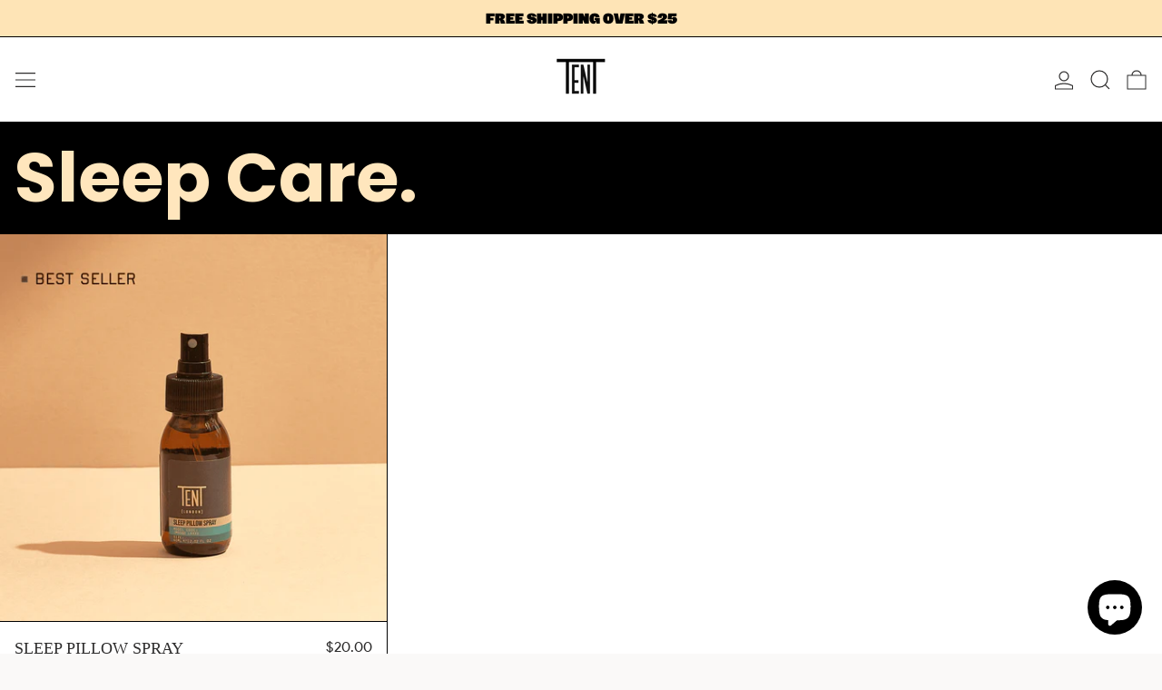

--- FILE ---
content_type: text/css
request_url: https://tentlondon.com/cdn/shop/t/164/assets/modules-product.bundle.css?v=125557719062188579271746103491
body_size: 74
content:
.complementary-products-block:not(:empty)+.collapsible-tab>div,.collapsible-tab+.complementary-products-block:not(:empty)>div{border-top-width:0}.collapsible-tab+.collapsible-tab,.complementary-products-block:not(:empty)+.collapsible-tab,.collapsible-tab+.complementary-products-block{margin-top:0}.collapsible-tab+.complementary-products-block--font-body .complementary-products-block-title,.complementary-products-block--font-body:not(:empty):first-child .complementary-products-block-title{padding-top:var(--spacing-double)}.product-page-popup-link+.product-page-popup-link,.product-vendor-block+.product-title-block,.product-title-block+.product-vendor-block{margin-top:.5rem}.product-title-block+.product-price-block,.product-variant-picker-block+.product-variant-picker-block,.product-variant-picker-block+.product-quantity-block{margin-top:1rem}.product-block-area>div:first-child,.product-block-area>h1:first-child,.product-block-area>fieldset:first-child{margin-top:0}.product-block-area.py-section-vertical-spacing .collapsible-tab:first-child,.product-block-area.py-section-vertical-spacing .complementary-products-block:not(:empty):first-child{margin-top:calc(-1 * var(--spacing))}.product-block-area .collapsible-tab:first-child>div,.product-block-area .complementary-products-block:not(:empty):first-child>div{border-top:0}.product-block-area .collapsible-tab:last-child,.product-block-area .complementary-products-block:not(:empty):last-child{margin-bottom:calc(-1 * (var(--spacing) + var(--gridline-width)))}.shopify-payment-button,.shopify-payment-button__button,.shopify-payment-button__button--branded{min-height:var(--add-to-cart-button-height)!important}.shopify-payment-button__button--hidden{display:none!important}.add-to-cart-container .shopify-payment-button__button--unbranded{padding:.5rem .25rem;text-transform:var(--button-text-transform);border-style:solid}.add-to-cart-container .shopify-payment-button__button--unbranded,.add-to-cart-container .shopify-payment-button__button--branded{transition:none;border-radius:var(--button-border-radius);font-weight:var(--body-font-weight);line-height:var(--base-line-height)}.add-to-cart-container .shopify-payment-button__button--branded div[role=button],.additional-checkout-buttons div[role=button]{border-radius:var(--button-border-radius)!important}.shopify-payment-button__more-options{margin-bottom:2rem}.payment-button-wrapper:not(.payment-button-wrapper--text_background) .shopify-payment-button__button--unbranded{border-width:var(--text-border-width);--tw-border-opacity: 1;border-color:rgb(var(--button-color-border) / var(--tw-border-opacity));--tw-bg-opacity: 1;background-color:rgb(var(--button-color-background) / var(--tw-bg-opacity));--tw-text-opacity: 1;color:rgb(var(--button-color-text) / var(--tw-text-opacity))}@media (hover: hover) and (pointer: fine){.payment-button-wrapper:not(.payment-button-wrapper--text_background) .shopify-payment-button__button--unbranded:hover{--tw-border-opacity: 1;border-color:rgb(var(--button-color-border-hover) / var(--tw-border-opacity));--tw-bg-opacity: 1;background-color:rgb(var(--button-color-background-hover) / var(--tw-bg-opacity));--tw-text-opacity: 1;color:rgb(var(--button-color-text-hover) / var(--tw-text-opacity))}}.payment-button-wrapper.payment-button-wrapper--text_background .shopify-payment-button__button--unbranded{border-width:var(--text-border-width);--tw-border-opacity: 1;border-color:rgb(var(--color-scheme-text) / var(--tw-border-opacity));--tw-bg-opacity: 1;background-color:rgb(var(--color-scheme-text) / var(--tw-bg-opacity));--tw-text-opacity: 1;color:rgb(var(--color-scheme-background) / var(--tw-text-opacity))}@media (hover: hover) and (pointer: fine){.payment-button-wrapper.payment-button-wrapper--text_background .shopify-payment-button__button--unbranded:hover{--tw-border-opacity: 1;border-color:rgb(var(--color-scheme-accent) / var(--tw-border-opacity));--tw-bg-opacity: 1;background-color:rgb(var(--color-scheme-accent) / var(--tw-bg-opacity));--tw-text-opacity: 1;color:rgb(var(--color-scheme-accent-contrast) / var(--tw-text-opacity))}}.shopify-payment-button__button--unbranded[disabled],.shopify-payment-button__button--unbranded button[aria-disabled],.shopify-payment-button__button--unbranded.disabled,.shopify-payment-button__button[disabled],.shopify-payment-button__button button[aria-disabled],.shopify-payment-button__button.disabled,.shopify-payment-button__more-options[disabled],.shopify-payment-button__more-options button[aria-disabled],.shopify-payment-button__more-options.disabled{cursor:default;display:none}
/*# sourceMappingURL=/cdn/shop/t/164/assets/modules-product.bundle.css.map?v=125557719062188579271746103491 */


--- FILE ---
content_type: text/javascript
request_url: https://tentlondon.com/cdn/shop/t/164/assets/product.js?v=114808066105699762911746103513
body_size: 3474
content:
function SplideProductExtension(Splide2,Components,options){const{on,off,bind,unbind}=SplideEventInterface(Splide2);function __resizeTrackForSlideAtIndex(index){const targetSlideObject=Splide2.Components.Slides.getAt(index);if(!targetSlideObject)return;const targetSlideMediaHeight=targetSlideObject.slide.querySelector("[data-product-single-media-wrapper]").getBoundingClientRect().height;Splide2.root.querySelector(".splide__track").style.maxHeight=targetSlideMediaHeight+"px";const thumbnailsSplideVerticalEl=Splide2.root.parentNode.querySelector(".splide.splide--thumbnails.splide--thumbnails--vertical");if(thumbnailsSplideVerticalEl&&isLgBreakpoint()){const navHeight=Splide2.root.querySelector("[data-slideshow-navigation]").getBoundingClientRect().height||0,productContentHeight=Splide2.root.closest("[data-product-media-container]").parentNode.querySelector("[data-product-content]").getBoundingClientRect().height||0;thumbnailsSplideVerticalEl.style.setProperty("--thumbnails-height",`${Math.max(targetSlideMediaHeight+navHeight,productContentHeight)}px`)}}function __dispatchMediaEvents(newIndex,oldIndex){const slides=Splide2.Components.Slides,oldSlide=slides.getAt(oldIndex).slide.querySelector("[data-product-single-media-wrapper]"),newSlide=slides.getAt(newIndex).slide.querySelector("[data-product-single-media-wrapper]");oldSlide&&oldSlide.dispatchEvent(new CustomEvent("mediaHidden")),newSlide&&newSlide.dispatchEvent(new CustomEvent("mediaVisible"))}function onMounted(){__resizeTrackForSlideAtIndex(Splide2.index)}function onResize(){__resizeTrackForSlideAtIndex(Splide2.index)}function onWindowResize(){__resizeTrackForSlideAtIndex(Splide2.index)}const debouncedWindowResize=debounce(onWindowResize,150);function onMove(newIndex,oldIndex){__resizeTrackForSlideAtIndex(newIndex),__dispatchMediaEvents(newIndex,oldIndex),Splide2.root.dispatchEvent(new CustomEvent("move",{detail:{newIndex,oldIndex}}))}function onDestroy(){unbind(window,"resize")}function mount(){on("mounted",onMounted),on("resize",onResize),on("move",onMove),on("destroy",onDestroy),bind(window,"resize",debouncedWindowResize),Shopify.designMode&&document.addEventListener("shopify:section:unload",e=>{e.target.contains(Splide2.root)&&!Splide2.state.is(window.Splide.STATES.DESTROYED)&&unbind(window,"resize",debouncedWindowResize)})}return{mount}}document.addEventListener("alpine:init",()=>{Alpine.data("Theme_Product",({product,initialVariant,optionsWithValues,featuredMediaId,splideOnDesktop=!1,mediaScrollTo,singleVariantMode,alwaysShowProductFeaturedMediaFirst=!1,firstMediaFullWidth=!1,shouldUpdateHistoryState=!1,isHorizontalGalleryTemplate=!1,swapMediaOnDesktop=!1})=>({productForm:null,productRoot:null,product,featuredMediaId,currentMediaId:featuredMediaId,splideOnDesktop,mediaScrollTo,singleVariantMode,alwaysShowProductFeaturedMediaFirst,firstMediaFullWidth,optionsWithValues,allOptionPositions:Array.from({length:product.options.length},(value,index)=>index+1),option1:null,option2:null,option3:null,_soldOutOrUnavailableVariants:null,quantity:1,loading:!1,locked:!1,optionChangesThisKeypress:0,shouldUpdateHistoryState,isHorizontalGalleryTemplate,swapMediaOnDesktop,hasGiftCardRecipientForm:!1,firstMediaView:!0,addedToCart:!1,errorMessage:"",isMaxLgBreakpoint:window.isMaxLgBreakpoint(),maxLgBreakpointMQL:window.maxLgBreakpointMQL(),splide:null,thumbnailsSplideHorizontal:null,thumbnailsSplideVertical:null,productMediaContainerResizeObserver:null,splideIndex:0,mediaListIsReordered:!1,get productMediaContainerEl(){return this.$root.querySelector("[data-product-media-container]")},get splideEl(){return this.$root.querySelector(".splide:not(.splide--thumbnails)")},get thumbnailsSplideHorizontalEl(){return this.$root.querySelector(".splide.splide--thumbnails:not(.splide--thumbnails--vertical)")},get thumbnailsSplideVerticalEl(){return this.$root.querySelector(".splide.splide--thumbnails.splide--thumbnails--vertical")},get currentVariant(){return this.variantFromOptions()},set currentVariant(variant){this.option1=variant.option1,this.option2=variant.option2,this.option3=variant.option3},get currentVariantId(){return this.currentVariant?this.currentVariant.id:null},get currentVariantAvailable(){return this.currentVariant?this.currentVariant.available:null},get currentVariantTitle(){return this.currentVariant&&this.currentVariant.title&&!this.currentVariant.title.includes("Default")?this.currentVariant.title:""},get currentPrice(){return this.currentVariant?this.currentVariant.price:0},variantFromOptions(option1=this.option1,option2=this.option2,option3=this.option3){return this.product.variants.filter(variant=>variant.option1===option1&&variant.option2===option2&&variant.option3===option3)[0]||null},clearSingleOptionSelectorDecoration(...classNames){this.productRoot.querySelectorAll("[data-single-option-selector]").forEach(optionEl=>{optionEl.classList.remove(...classNames),optionEl.tagName==="BUTTON"&&classNames.includes("unavailable")&&optionEl.classList.contains("[&.unavailable]:hidden")&&(optionEl.disabled=!1)})},updateSingleOptionSelectorDecoration(atPosition,withValue,...classNames){this.productRoot.querySelectorAll(`[data-single-option-selector][data-position="${atPosition}"][value="${withValue}"]`).forEach(optionEl=>{optionEl.classList.add(...classNames),optionEl.tagName==="BUTTON"&&classNames.includes("unavailable")&&optionEl.classList.contains("[&.unavailable]:hidden")&&(optionEl.disabled=!0)})},updateOptionsAvailabilities(){this.clearSingleOptionSelectorDecoration("sold-out","unavailable");const currentSelection={option1:this.option1,option2:this.option2,option3:this.option3},optionsToDecorate=[];for(const variant of this.soldOutOrUnavailableVariants){const{equal,diffKeys}=shallowDiffKeys(currentSelection,variant,["option1","option2","option3"]);if(equal===!1&&diffKeys.length===1){const diffKey=diffKeys[0],diffKeyPosition=diffKeys[0].split("option")[1];optionsToDecorate.push({position:diffKeyPosition,value:variant[diffKey],className:variant.title?"sold-out":"unavailable"})}else if(equal===!0)for(const position of this.allOptionPositions)optionsToDecorate.push({position,value:this[`option${position}`],className:variant.title?"sold-out":"unavailable"})}for(const option of optionsToDecorate)this.updateSingleOptionSelectorDecoration(option.position,option.value,option.className)},get soldOutOrUnavailableVariants(){if(this._soldOutOrUnavailableVariants)return this._soldOutOrUnavailableVariants;const allOptionsWithValues=[];for(const option of optionsWithValues)allOptionsWithValues.push(option.values);const allPossibilities=cartesian(...allOptionsWithValues).map(p=>[p[0]?p[0]:null,p[1]?p[1]:null,p[2]?p[2]:null]),optionsOfExistingVariants=this.product.variants.map(variant=>[variant.option1?variant.option1:null,variant.option2?variant.option2:null,variant.option3?variant.option3:null]),unavailableVariants=allPossibilities.filter(p=>!optionsOfExistingVariants.some(v=>p[0]===v[0]&&p[1]===v[1]&&p[2]===v[2])).map(v=>({option1:v[0]?v[0]:null,option2:v[1]?v[1]:null,option3:v[2]?v[2]:null})),soldOutVariants=this.product.variants.filter(variant=>variant.available===!1).map(variant=>({title:variant.title,option1:variant.option1,option2:variant.option2,option3:variant.option3}));return this._soldOutOrUnavailableVariants=soldOutVariants.concat(unavailableVariants),this._soldOutOrUnavailableVariants},get isUsingSlideshowToDisplayMedia(){return this.splide?splideIsNotDestroyed(this.splide):!1},init(){this.isMaxLgBreakpoint=this.maxLgBreakpointMQL.matches,this.maxLgBreakpointMQL.addEventListener("change",e=>{this.isMaxLgBreakpoint=e.matches}),this.singleVariantMode&&this.$watch("isMaxLgBreakpoint",value=>{this.triggerWindowResizeForSplide()}),Shopify.designMode&&this.triggerWindowResizeForSplide(),this.productMediaContainerEl&&(this.productMediaContainerResizeObserver=new ResizeObserver(debounce(entries=>{const entry=entries[0];this.triggerWindowResizeForSplide()},150)),this.productMediaContainerResizeObserver.observe(this.productMediaContainerEl)),this.productRoot=this.$root,this.$root.querySelector('[x-data="GiftCardRecipient"]')&&(this.hasGiftCardRecipientForm=!0),this.$watch("currentVariant",(value,oldValue)=>{if(value){if(this.alwaysShowProductFeaturedMediaFirst&&this.firstMediaView||(value.featured_media?this.currentMediaId=value.featured_media.id:this.currentMediaId=this.featuredMediaId),this.shouldUpdateHistoryState){const url=getUrlWithVariant(window.location.href,value.id);window.history.replaceState({path:url},"",url)}this.firstMediaView&&(this.firstMediaView=!1)}}),this.$watch("currentMediaId",(value,oldValue)=>{this.$root.querySelectorAll(`[data-product-single-media-wrapper][data-media-id="${oldValue}"]`).forEach(mediaWrapperEl=>{mediaWrapperEl.offsetHeight&&(this.isUsingSlideshowToDisplayMedia||mediaWrapperEl.dispatchEvent(new CustomEvent("mediaHidden")))}),this.$root.querySelectorAll(`[data-product-single-media-wrapper][data-media-id="${value}"]`).forEach(mediaWrapperEl=>{mediaWrapperEl.offsetHeight&&(this.mediaScrollTo?this.isUsingSlideshowToDisplayMedia?this.goToSlide(mediaWrapperEl):mediaWrapperEl.dispatchEvent(new CustomEvent("mediaVisible")):this.updateMedia(mediaWrapperEl.closest("li")))})}),this.currentVariant=initialVariant,this.product.options.length>=1&&this.product.options.length<=3&&(this.updateOptionsAvailabilities(),this.$watch("option1",value=>{this.updateOptionsAvailabilities()}),this.$watch("option2",value=>{this.updateOptionsAvailabilities()}),this.$watch("option3",value=>{this.updateOptionsAvailabilities()})),this.setUpProductFormEvents();const addToCartBtnEl=this.$root.querySelector(".add-to-cart");addToCartBtnEl&&addToCartBtnEl.offsetHeight&&document.documentElement.style.setProperty("--add-to-cart-button-height",`${addToCartBtnEl.offsetHeight}px`),this.__setUpSlideshow()},__handleOptionChange(el){const position=parseInt(el.dataset.position,10),value=el.value.trim();this[`option${position}`]=value},lockOptionChangeHandler(){this.optionChangesThisKeypress++,this.optionChangesThisKeypress===2&&(this.locked=!0)},unlockOptionChangeHandler(el){this.optionChangesThisKeypress=0,this.locked!==!1&&(this.__handleOptionChange(el),this.locked=!1)},optionChange(el){this.locked||this.__handleOptionChange(el)},setUpProductFormEvents(){this.$root.addEventListener("baseline:productform:loading",event=>{event.stopPropagation(),this.loading=!0,this.errorMessage=null,this.addedToCart=!1}),this.$root.addEventListener("baseline:productform:success",event=>{event.stopPropagation(),this.loading=!1,this.errorMessage=null,this.addedToCart=!0,this.$root.querySelector('[data-show-on-add="true"]')||this.$refs.added&&this.$nextTick(()=>this.$refs.added.focus())}),this.hasGiftCardRecipientForm||this.$root.addEventListener("baseline:productform:error",event=>{event.stopPropagation(),this.errorMessage=event.detail.message||window.theme.strings.cartError,this.quantity=Number(this.$root.querySelector('[name="quantity"]').getAttribute("min")),this.loading=!1})},openZoom(mediaId){const zoomModalId=`image-zoom-${this.productRoot.id}`;this.$store.modals.modals[zoomModalId]||this.$store.modals.register(zoomModalId,"modal"),this.$watch("$store.modals.modal.contents",value=>{value===zoomModalId&&this.$nextTick(()=>{const zoomModalEl=document.getElementById(zoomModalId);waitForContent(zoomModalEl).then(()=>{const mediaEl=zoomModalEl.querySelector(`[data-media-id="${mediaId}"]`);mediaEl&&mediaEl.scrollIntoView()})})}),this.$store.modals.open(zoomModalId)},__setUpSlideshow(){if(!(!this.splideEl||!this.splideEl.dataset.slideshowEnabled)){if(typeof Splide>"u"){console.error("product.js requires a Splide object to be defined in the global scope");return}this.initSplide(),document.addEventListener("dev:hotreloadmutation",async()=>{Shopify.designMode||(this.splide.destroy(),await this.$nextTick(),this.initSplide())})}},initSplide(){let options;if(this.isHorizontalGalleryTemplate?options={type:"slide",rewind:!0,perPage:1,autoWidth:!1,mediaQuery:"min",breakpoints:{1024:{fixedWidth:"auto",rewind:!0,type:"slide",pagination:!0,arrows:!0,drag:this.splideEl.dataset.dragDisabled!=="true",classes:{}}}}:(options={arrows:!!this.splideEl.querySelector(".splide__arrows"),pagination:!!this.splideEl.querySelector(".splide__pagination"),rewind:!0,speed:600,drag:this.splideEl.dataset.dragDisabled!=="true",mediaQuery:"min",breakpoints:{}},this.splideOnDesktop||(options.breakpoints[1024]={destroy:!0})),this.splide=new Splide(this.splideEl,options),this.thumbnailsSplideHorizontalEl){const mobileOnly=this.thumbnailsSplideHorizontalEl.hasAttribute("data-mobile-only"),desktopOnly=this.thumbnailsSplideHorizontalEl.hasAttribute("data-desktop-only"),thumbnailsSplideHorizontalOptions={arrows:!1,pagination:!1,rewind:!0,isNavigation:!0,autoWidth:!0,gap:"var(--gridline-width)"};mobileOnly?(thumbnailsSplideHorizontalOptions.mediaQuery="min",thumbnailsSplideHorizontalOptions.breakpoints={1024:{destroy:!0}},this.$watch("isMaxLgBreakpoint",value=>{value===!0&&this.resetSyncedSplide(this.thumbnailsSplideHorizontal)})):desktopOnly&&(thumbnailsSplideHorizontalOptions.breakpoints={1023:{destroy:!0}},this.$watch("isMaxLgBreakpoint",async value=>{value===!1&&this.resetSyncedSplide(this.thumbnailsSplideHorizontal)})),this.thumbnailsSplideHorizontal=new Splide(this.thumbnailsSplideHorizontalEl,thumbnailsSplideHorizontalOptions),this.splide.sync(this.thumbnailsSplideHorizontal)}this.thumbnailsSplideVerticalEl&&(this.thumbnailsSplideVertical=new Splide(this.thumbnailsSplideVerticalEl,{arrows:!1,pagination:!1,rewind:!0,isNavigation:!0,direction:"ttb",height:"var(--thumbnails-height)",autoHeight:!0,breakpoints:{1023:{destroy:!0}}}),this.$watch("isMaxLgBreakpoint",async value=>{value===!1&&this.resetSyncedSplide(this.thumbnailsSplideVertical)}),this.splide.sync(this.thumbnailsSplideVertical)),this.splide.mount({SplideProductExtension}),this.thumbnailsSplideHorizontal&&this.thumbnailsSplideHorizontal.mount(),this.thumbnailsSplideVertical&&this.thumbnailsSplideVertical.mount(),this.splideEl.addEventListener("move",e=>{this.splideIndex=e.detail.newIndex})},goToSlide(el){const index=parseInt(el.closest(".splide__slide").dataset.index,10);this.splide.go(index)},updateMedia(el){this.isUsingSlideshowToDisplayMedia?isLgBreakpoint()&&this.swapMediaOnDesktop?this.swapMedia(el):this.goToSlide(el):this.singleVariantMode||this.swapMedia(el)},swapMedia(el){const incomingEl=el;this.mediaListIsReordered&&this.resetMediaListOrder();let restOfIncomingMediaGroup;const outgoingEl=this.$refs.mediaList.firstElementChild;incomingEl.hasAttribute("data-media-group-id")&&(restOfIncomingMediaGroup=Array.from(this.$refs.mediaList.querySelectorAll(`[data-media-group-id="${incomingEl.getAttribute("data-media-group-id")}"]`)).filter(elInGroup=>elInGroup!=incomingEl).reverse()),this.$refs.mediaList.insertBefore(outgoingEl,incomingEl);let restOfOutgoingMediaGroup;if(outgoingEl.hasAttribute("data-media-group-id")&&(restOfOutgoingMediaGroup=Array.from(this.$refs.mediaList.querySelectorAll(`[data-media-group-id="${outgoingEl.getAttribute("data-media-group-id")}"]`)).filter(elInGroup=>elInGroup!=outgoingEl).reverse()),restOfOutgoingMediaGroup&&restOfOutgoingMediaGroup.length){let lastInsertedEl=outgoingEl;restOfOutgoingMediaGroup.forEach(elInGroup=>{this.$refs.mediaList.insertBefore(elInGroup,lastInsertedEl.nextElementSibling)})}if(this.$refs.mediaList.insertBefore(incomingEl,this.$refs.mediaList.firstElementChild),restOfIncomingMediaGroup&&restOfIncomingMediaGroup.length){let lastInsertedEl=incomingEl;restOfIncomingMediaGroup.forEach(elInGroup=>{this.$refs.mediaList.insertBefore(elInGroup,lastInsertedEl.nextElementSibling)})}this.isUsingSlideshowToDisplayMedia&&this.splide.go(0),this.mediaListIsReordered=!0},resetMediaListOrder(){const mediaListItemsArray=Array.from(this.$refs.mediaList.children);mediaListItemsArray.sort(function(a,b){return a=parseInt(a.getAttribute("data-order"),10),b=parseInt(b.getAttribute("data-order"),10),a>b?1:-1}),mediaListItemsArray.forEach(mediaListItemEl=>{this.$refs.mediaList.appendChild(mediaListItemEl)})},shouldBeFullWidth(){if(this.isMaxLgBreakpoint)return!1;const mediaGroupEls=Array.from(this.$el.parentNode.querySelectorAll(`[data-media-group-id="${this.currentMediaId}"`)),leftOver=mediaGroupEls.length%2,index=mediaGroupEls.indexOf(this.$el);if(index===0&&(leftOver>0||this.firstMediaFullWidth))return!0;if(index===mediaGroupEls.length-1){if(this.firstMediaFullWidth&&leftOver===0)return!0;if(this.firstMediaFullWidth&&mediaGroupEls.length==2)return!0}return!1},async triggerWindowResizeForSplide(){await this.$nextTick(),window.dispatchEvent(new Event("resize"))},async resetSyncedSplide(syncedSplide){splideIsIdle(syncedSplide)&&(syncedSplide.destroy(),this.$nextTick(()=>{this.splide.sync(syncedSplide),syncedSplide.mount()}))}}))});
//# sourceMappingURL=/cdn/shop/t/164/assets/product.js.map?v=114808066105699762911746103513
